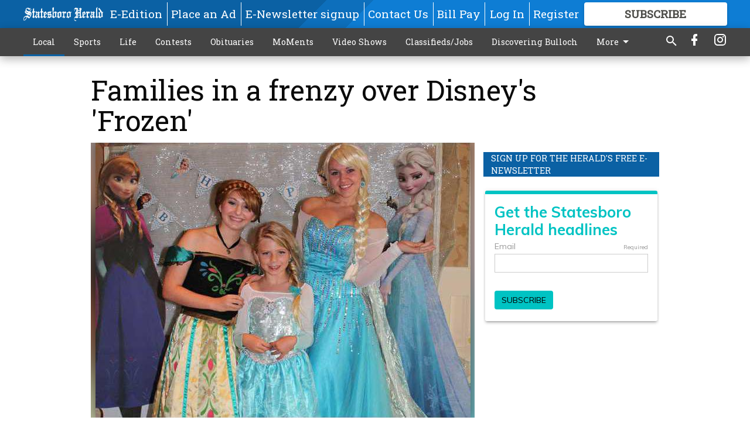

--- FILE ---
content_type: text/html; charset=utf-8
request_url: https://www.statesboroherald.com/local/associated-press/families-in-a-frenzy-over-disneys-frozen/?offset=1
body_size: 10220
content:




<div data-ajax-content-page-boundary>
    <div class="anvil-padding-bottom">
        
            
                
                    

<span data-page-tracker
      data-page-tracker-url="/local/associated-press/impeachment-trump-voted-top-2019-news-story/"
      data-page-tracker-title="Impeachment of Trump voted top 2019 news story"
      data-page-tracker-pk="159222"
      data-page-tracker-analytics-payload="{&quot;view_data&quot;:{&quot;views_remaining&quot;:&quot;1&quot;},&quot;page_meta&quot;:{&quot;section&quot;:&quot;/local/associated-press/&quot;,&quot;behind_paywall&quot;:true,&quot;page_id&quot;:159222,&quot;page_created_at&quot;:&quot;2020-01-02 00:56:55.034258+00:00&quot;,&quot;page_created_age&quot;:191584390,&quot;page_created_at_pretty&quot;:&quot;January 02, 2020&quot;,&quot;page_updated_at&quot;:&quot;2020-01-02 00:56:54.885000+00:00&quot;,&quot;page_updated_age&quot;:191584390,&quot;tags&quot;:[],&quot;page_type&quot;:&quot;Article page&quot;,&quot;author&quot;:&quot;DAVID CRARY&quot;,&quot;content_blocks&quot;:[&quot;Paragraph&quot;],&quot;page_publication&quot;:&quot;Associated Press&quot;,&quot;character_count&quot;:7084,&quot;word_count&quot;:1139,&quot;paragraph_count&quot;:19,&quot;page_title&quot;:&quot;Impeachment of Trump voted top 2019 news story&quot;}}"
>



<article class="anvil-article anvil-article--style--1" data-ajax-content-page-boundary>
    <header class="row expanded">
        <div class="column small-12 medium-10 medium-text-left">
            <div class="anvil-article__title">
                Impeachment of Trump voted top 2019 news story
            </div>
            
        </div>
    </header>
    <div class="row expanded">
        <div class="column">
            <figure class="row expanded column no-margin">
                <div class="anvil-images__image-container">

                    
                    
                    
                    

                    
                    

                    
                    

                    <picture class="anvil-images__image anvil-images__image--multiple-source anvil-images__image--main-article">
                        <source media="(max-width: 768px)" srcset="https://statesboroherald.cdn-anvilcms.net/media/images/2018/05/21/images/W_trump_BTAoPCs.max-752x423.jpg 1x, https://statesboroherald.cdn-anvilcms.net/media/images/2018/05/21/images/W_trump_BTAoPCs.max-1504x846.jpg 2x">
                        <source media="(max-width: 1024px)" srcset="https://statesboroherald.cdn-anvilcms.net/media/images/2018/05/21/images/W_trump_BTAoPCs.max-656x369.jpg 1x, https://statesboroherald.cdn-anvilcms.net/media/images/2018/05/21/images/W_trump_BTAoPCs.max-1312x738.jpg 2x">
                        <img src="https://statesboroherald.cdn-anvilcms.net/media/images/2018/05/21/images/W_trump_BTAoPCs.max-1200x675.jpg" srcset="https://statesboroherald.cdn-anvilcms.net/media/images/2018/05/21/images/W_trump_BTAoPCs.max-1200x675.jpg 1x, https://statesboroherald.cdn-anvilcms.net/media/images/2018/05/21/images/W_trump_BTAoPCs.max-2400x1350.jpg 2x" class="anvil-images__image--shadow">
                    </picture>

                    
                    
                    <img src="https://statesboroherald.cdn-anvilcms.net/media/images/2018/05/21/images/W_trump_BTAoPCs.max-752x423.jpg" alt="W trump" class="anvil-images__background--glass"/>
                </div>
                
                    <figcaption class="image-caption anvil-padding-bottom">
                        The drive by the Democratic-led House of Representatives to impeach President Donald Trump was the top news story of 2019, according to The Associated Press&#x27; annual poll.
                        
                            <span>- photo by Associated Press</span>
                        
                    </figcaption>
                
            </figure>
            <div class="anvil-article__stream-wrapper">
                <div class="row expanded">
                    <div class="column small-12 medium-8">
                        
<span data-component="Byline"
      data-prop-author-name="DAVID CRARY"
      data-prop-published-date="2020-01-01T19:56:55.034258-05:00"
      data-prop-updated-date="2020-01-01T19:56:54.885000-05:00"
      data-prop-publication="Associated Press"
      data-prop-profile-picture=""
      data-prop-profile-picture-style="circle"
      data-prop-author-page-url=""
      data-prop-twitter-handle=""
      data-prop-sass-prefix="style--1"
>
</span>

                    </div>
                    <div class="column small-12 medium-4 align-middle">
                        
<div data-component="ShareButtons"
     data-prop-url="https://www.statesboroherald.com/local/associated-press/impeachment-trump-voted-top-2019-news-story/"
     data-prop-sass-prefix="style--1"
     data-prop-show-facebook="true"
     data-prop-show-twitter="true">
</div>

                    </div>
                </div>
            </div>
            
            <div class="row expanded">
                <div class="column anvil-padding-bottom">
                    <div class="anvil-article__body">
                        
                        <div id="articleBody159222">
                            
                                <div class="anvil-article__stream-wrapper">
                                    <div>
                                        NEW YORK — The drive by the Democratic-led House of Representatives to impeach President Donald Trump was the top news story of 2019, according to The Associated Press&#x27; annual poll.
                                    </div>
                                    


<span data-paywall-config='{&quot;views&quot;:{&quot;remaining&quot;:1,&quot;total&quot;:1},&quot;registration_wall_enabled&quot;:true,&quot;user_has_online_circulation_subscription&quot;:false}'>
</span>
<div id="paywall-card" class="row expanded column" data-page="159222">
    <section class="anvil-paywall-hit anvil-paywall-hit--style--1">
        <div data-component="Paywall"
             data-n-prop-page-pk="159222"
             data-prop-page-url="https://www.statesboroherald.com/local/associated-press/impeachment-trump-voted-top-2019-news-story/"
             data-prop-block-regwall="false"
             data-prop-page-ajax-url="https://www.statesboroherald.com/local/associated-press/families-in-a-frenzy-over-disneys-frozen/?offset=1&create_license=true"
             data-prop-privacy-policy-url="https://www.statesboroherald.com/privacy-policy/"
             data-prop-terms-of-use-url="https://www.statesboroherald.com/terms-of-service/"
        ></div>
    </section>
</div>

                                </div>
                            
                        </div>
                    </div>
                </div>
            </div>
        </div>
        <div class="column content--rigid">
            <div class="row expanded column center-content anvil-padding-bottom" id="articleBody159222Ad">
                


<div data-collapse-exclude>
    <div data-component="DynamicAdSlot" data-prop-sizes="[[300, 250], [300, 600]]" data-prop-size-mapping="[{&quot;viewport&quot;: [0, 0], &quot;sizes&quot;: [[300, 250]]}, {&quot;viewport&quot;: [768, 0], &quot;sizes&quot;: [[300, 600]]}]"
        data-prop-dfp-network-id="113347130" data-prop-ad-unit="anvil-skyscraper"
        data-prop-targeting-arguments="{&quot;page_type&quot;: &quot;article page&quot;, &quot;page_id&quot;: 159222, &quot;section&quot;: &quot;Associated Press&quot;, &quot;rate_card&quot;: &quot;Default Rate Card&quot;, &quot;site&quot;: &quot;www.statesboroherald.com&quot;, &quot;uri&quot;: &quot;/local/associated-press/families-in-a-frenzy-over-disneys-frozen/&quot;}" data-prop-start-collapsed="False"></div>
</div>


            </div>
            <div class="row expanded column center-content anvil-padding-bottom" data-smart-collapse>
                

<div data-snippet-slot="top-page-right" >
    


    
<div class="anvil-label anvil-label--style--1 ">
    <span class="anvil-label
                
                
                
                ">
        
            <span class="anvil-label__item">
            Sign up for the Herald&#x27;s free e-newsletter
            </span>
        
        
        
        
            </span>
        
</div>


<div>
    <script src="https://embed.secondstreetapp.com/Scripts/dist/optin.js" data-ss-embed="optin" data-design-id="1776628" ></script>
</div>
</div>
            </div>
        </div>
        <div class="anvil-padding-bottom--minor anvil-padding-top--minor column small-12 center-content anvil-margin
        content__background--neutral-theme" data-smart-collapse>
            

<div data-snippet-slot="after_article" >
    
                


<div data-collapse-exclude>
    <div data-component="DynamicAdSlot" data-prop-sizes="[[300, 250], [320, 50], [300, 50], [970, 90], [728, 90], [660, 90], [990, 90]]" data-prop-size-mapping="[{&quot;viewport&quot;: [0, 0], &quot;sizes&quot;: [[300, 250], [320, 50], [300, 50]]}, {&quot;viewport&quot;: [1024, 0], &quot;sizes&quot;: [[970, 90], [728, 90], [660, 90]]}, {&quot;viewport&quot;: [1440, 0], &quot;sizes&quot;: [[990, 90], [970, 90], [728, 90], [660, 90]]}]"
        data-prop-dfp-network-id="113347130" data-prop-ad-unit="anvil-banner"
        data-prop-targeting-arguments="{&quot;page_type&quot;: &quot;article page&quot;, &quot;page_id&quot;: 159222, &quot;section&quot;: &quot;Associated Press&quot;, &quot;rate_card&quot;: &quot;Default Rate Card&quot;, &quot;site&quot;: &quot;www.statesboroherald.com&quot;, &quot;uri&quot;: &quot;/local/associated-press/families-in-a-frenzy-over-disneys-frozen/&quot;}" data-prop-start-collapsed="False"></div>
</div>


            
</div>
        </div>
    </div>
</article>

</span>


                
            
        
    </div>
</div>


<span data-inf-scroll-query="scroll_content_page_count" data-inf-scroll-query-value="1">
</span>

<div class="row anvil-padding pagination align-center"
     
     data-inf-scroll-url="/local/associated-press/families-in-a-frenzy-over-disneys-frozen/?offset=2"
     >
    <div class="column shrink anvil-loader-wrapper">
        <div class="anvil-loader anvil-loader--style--1"></div>
    </div>
</div>


--- FILE ---
content_type: text/html; charset=utf-8
request_url: https://www.google.com/recaptcha/api2/aframe
body_size: 265
content:
<!DOCTYPE HTML><html><head><meta http-equiv="content-type" content="text/html; charset=UTF-8"></head><body><script nonce="5MbR5pOfFBtAj599a5mhow">/** Anti-fraud and anti-abuse applications only. See google.com/recaptcha */ try{var clients={'sodar':'https://pagead2.googlesyndication.com/pagead/sodar?'};window.addEventListener("message",function(a){try{if(a.source===window.parent){var b=JSON.parse(a.data);var c=clients[b['id']];if(c){var d=document.createElement('img');d.src=c+b['params']+'&rc='+(localStorage.getItem("rc::a")?sessionStorage.getItem("rc::b"):"");window.document.body.appendChild(d);sessionStorage.setItem("rc::e",parseInt(sessionStorage.getItem("rc::e")||0)+1);localStorage.setItem("rc::h",'1769511011351');}}}catch(b){}});window.parent.postMessage("_grecaptcha_ready", "*");}catch(b){}</script></body></html>